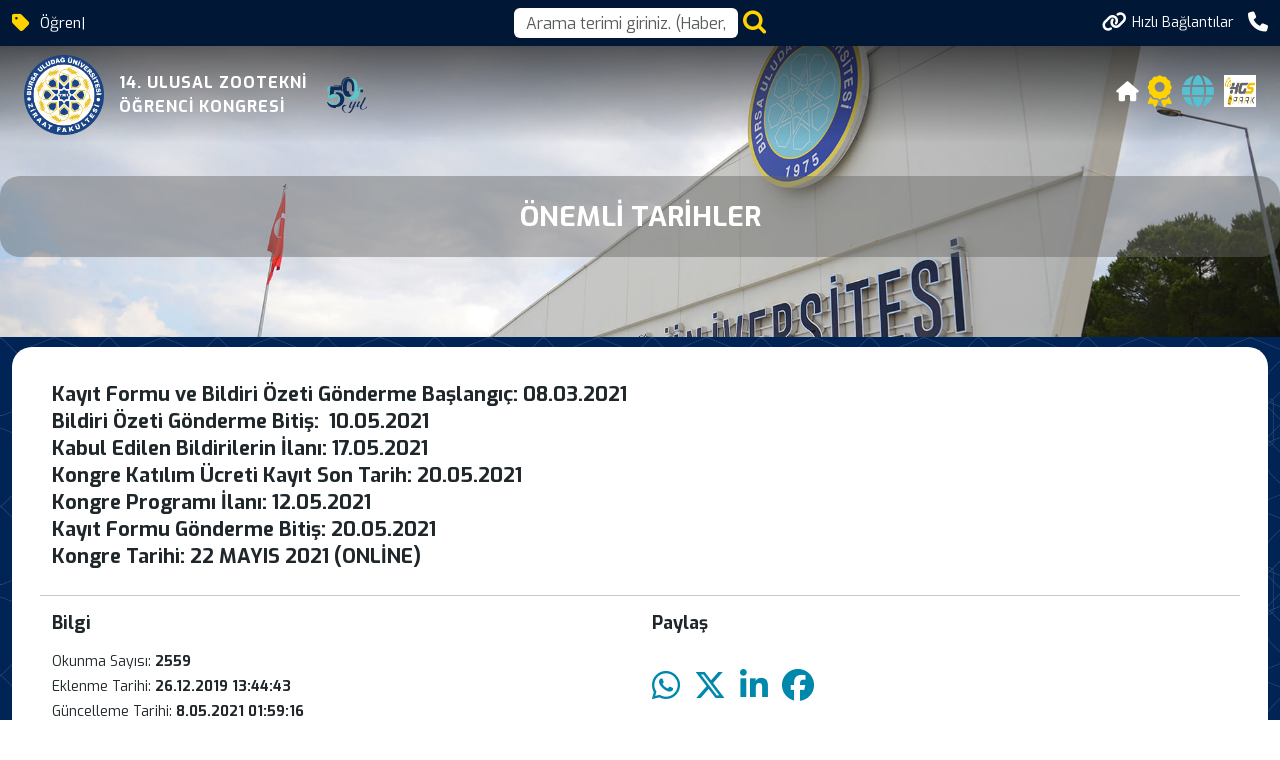

--- FILE ---
content_type: text/css
request_url: https://www.uludag.edu.tr/assets/css/templatemo-edu-meeting.css
body_size: 70100
content:
/*

TemplateMo 569 Edu Meeting

https://templatemo.com/tm-569-edu-meeting

*/

/* ---------------------------------------------
Table of contents
------------------------------------------------
01. font & reset css
02. reset
03. global styles
04. header
05. banner
06. features
07. testimonials
08. contact
09. footer
10. preloader
11. search
12. portfolio

--------------------------------------------- */
/* 
---------------------------------------------
font & reset css
--------------------------------------------- 
*/
@import url("https://fonts.googleapis.com/css?family=Exo:100,200,300,400,500,600,700,800,900");
/* 
---------------------------------------------
reset
--------------------------------------------- 
*/
html, body, div, span, applet, object, iframe, h1, h2, h3, h4, h5, h6, p, blockquote, div
pre, a, abbr, acronym, address, big, cite, code, del, dfn, em, font, img, ins, kbd, q,
s, samp, small, strike, strong, sub, sup, tt, var, b, u, i, center, dl, dt, dd, ol, ul, li,
figure, header, nav, section, article, aside, footer, figcaption {
    margin: 0;
    padding: 0;
    border: 0;
    outline: 0;
}

.clearfix:after {
    content: ".";
    display: block;
    clear: both;
    visibility: hidden;
    line-height: 0;
    height: 0;
}

.clearfix {
    display: inline-block;
}

html[xmlns] .clearfix {
    display: block;
}

* html .clearfix {
    height: 1%;
}

ul, li {
    padding: 0;
    margin: 0;
    list-style: none;
}

header, nav, section, article, aside, footer, hgroup {
    display: block;
}

* {
    box-sizing: border-box;
}

html, body {
    font-family: 'Exo', sans-serif;
    font-weight: 400;
    background-color: #fff;
    font-size: 16px;
    -ms-text-size-adjust: 100%;
    -webkit-font-smoothing: antialiased;
    -moz-osx-font-smoothing: grayscale;
}

a {
    text-decoration: none !important;
    color: var(--kurumsal-mavi-1);
}

    a:hover {
        color: #FC3;
    }

h1, h2, h3, h4, h5, h6 {
    margin-top: 0px;
    margin-bottom: 0px;
}

ul {
    margin-bottom: 0px;
}

p {
    font-size: 14px;
    line-height: 25px;
    color: #2a2a2a;
}

.our-team .pic img {
    width: 100%;
    overflow: hidden;
}

/* 
---------------------------------------------
global styles
--------------------------------------------- 
*/
html,
body {
    background: #fff;
    font-family: 'Exo', sans-serif;
}

::selection {
    background: var(--kurumsal-logo-sari);
    color: #fff;
}

::-moz-selection {
    background: var(--kurumsal-sari-2);
    color: #fff;
}

@media (max-width: 991px) {
    .container {
        max-width: 980px !important;
    }

    html, body {
        overflow-x: hidden;
    }

    .mobile-top-fix {
        margin-top: 30px;
        margin-bottom: 0px;
    }

    .mobile-bottom-fix {
        margin-bottom: 30px;
    }

    .mobile-bottom-fix-big {
        margin-bottom: 60px;
    }
}

.main-button-red a {
    font-size: 13px;
    color: #fff;
    background-color: var(--kurumsal-mavi-3);
    /* background-color: #a12c2f;*/
    padding: 12px 30px;
    display: inline-block;
    border-radius: 22px;
    font-weight: 500;
    text-transform: uppercase;
    transition: all .3s;
}

    .main-button-red a:hover {
        opacity: 0.9;
    }

.main-button-yellow a {
    font-size: 13px;
    color: #fff;
    background-color: var(--kurumsal-sari-2);
    padding: 12px 30px;
    display: inline-block;
    border-radius: 22px;
    font-weight: 500;
    text-transform: uppercase;
    transition: all .3s;
}

    .main-button-yellow a:hover {
        opacity: 0.9;
    }

.section-heading h2 {
    line-height: 40px;
    margin-top: 0px;
    margin-bottom: 10px;
    padding-bottom: 20px;
    font-size: 22px;
    font-weight: 700;
    text-transform: uppercase;
    color: #fff;
}

/* 
---------------------------------------------
header
--------------------------------------------- 
*/

.sub-header {
    background-color: var(--kurumsal-logo-mavi);
    position: relative;
    z-index: 500;
}

    .sub-header .left-content p {
        color: #fff;
        padding: 8px 0px;
        font-size: 15px;
    }

    .sub-header .right-icons {
        text-align: right;
        padding: 8px 0px;
    }

        .sub-header .right-icons ul li {
            display: inline-block;
            margin-left: 10px;
        }

            .sub-header .right-icons ul li a {
                color: #fff;
                font-size: 20px;
                transition: all .3s;
                gap:5px !important;
            }

                .sub-header .right-icons ul li a:hover {
                    color: var(--kurumsal-logo-sari);
                }

    .sub-header .left-content p em {
        color: var(--kurumsal-logo-sari)
    }

    .sub-header .mid-content {
        display: flex;
        align-items: center;
        justify-content: center;
        text-align: center;
    }

    .sub-header .left-content {
        display: flex;
        align-items: center;
        height: 100%;
    }

    .sub-header .right-icons {
        text-align: right;
        padding: 8px 0px;
    }

        .sub-header .right-icons ul {
            padding: 0;
            margin: 0;
            list-style: none;
        }

.background-header {
    background: none !important;
    background-color: #fff !important;
    height: 80px !important;
    position: fixed !important;
    top: 0 !important;
    left: 0;
    right: 0;
    box-shadow: 0px 0px 10px rgba(0,0,0,0.15) !important;
}

    .background-header .main-nav .nav li a {
        color: #1e1e1e !important;
    }

    .background-header .logo,
    .background-header .main-nav .nav li a {
        color: #1e1e1e !important;
    }

    .background-header .main-nav .nav li:hover a {
        color: #fb5849 !important;
    }

    .background-header .nav li a.active {
        color: var(--kurumsal-logo-sari) !important;
    }

.header-area {
    background: linear-gradient(to top, transparent 0%, black 150%);
    /*    background-color: rgba(250,250,250,0.15);*/
    position: absolute;
    top: 41px;
    left: 0;
    right: 0;
    z-index: 100;
    -webkit-transition: all .5s ease 0s;
    -moz-transition: all .5s ease 0s;
    -o-transition: all .5s ease 0s;
    transition: all .5s ease 0s;
    display: flex;
    align-items: center;
}


    .header-area .main-nav {
        min-height: 80px;
        background: transparent;
    }

        .header-area .main-nav .logo {
            line-height: 100px;
            color: #fff;
            font-size: 28px;
            font-weight: 700;
            text-transform: uppercase;
            letter-spacing: 2px;
            float: left;
            -webkit-transition: all 0.3s ease 0s;
            -moz-transition: all 0.3s ease 0s;
            -o-transition: all 0.3s ease 0s;
            transition: all 0.3s ease 0s;
        }

.logo-size {
    width: 320px;
    margin-left: -20px;
    margin-right: 5px;
}

.background-header .main-nav .logo {
    line-height: 75px;
}

    .background-header .main-nav .logo p {
        float: left;
    }

.background-header .nav {
    margin-top: 20px !important;
}

.header-area .main-nav .nav {
    float: right;
    margin-top: 30px;
    margin-right: 0px;
    background-color: transparent;
    -webkit-transition: all 0.3s ease 0s;
    -moz-transition: all 0.3s ease 0s;
    -o-transition: all 0.3s ease 0s;
    transition: all 0.3s ease 0s;
    position: relative;
    z-index: 999;
}

    .header-area .main-nav .nav li {
        padding-left: 15px;
        padding-right: 15px;
    }

        .header-area .main-nav .nav li:last-child {
            padding-right: 0px;
        }

        .header-area .main-nav .nav li a {
            display: block;
            font-weight: 700;
            font-size: 14px;
            text-transform: uppercase;
            color: #fff;
            -webkit-transition: all 0.3s ease 0s;
            -moz-transition: all 0.3s ease 0s;
            -o-transition: all 0.3s ease 0s;
            transition: all 0.3s ease 0s;
            height: 40px;
            line-height: 40px;
            border: transparent;
            letter-spacing: 1px;
        }

            .header-area .main-nav .nav li:hover a,
            .header-area .main-nav .nav li a.active {
                color: var(--kurumsal-logo-sari) !important;
            }

.background-header .main-nav .nav li:hover a,
.background-header .main-nav .nav li a.active {
    color: var(--kurumsal-logo-sari) !important;
    opacity: 1;
}

.header-area .main-nav .nav li.has-sub {
    position: relative;
    padding-right: 15px;
}

    .header-area .main-nav .nav li.has-sub:after {
        font-family: FontAwesome;
        content: "\f107";
        font-size: 12px;
        color: #fff;
        position: absolute;
        right: 5px;
        top: 12px;
    }

.background-header .main-nav .nav li.has-sub:after {
    color: #1e1e1e;
}

.header-area .main-nav .nav li.has-sub ul.sub-menu {
    position: absolute;
    min-width: 200px;
    box-shadow: 0 2px 28px 0 rgba(0, 0, 0, 0.06);
    overflow: hidden;
    top: 40px;
    opacity: 0;
    transition: all .3s;
    transform: translateY(+2em);
    visibility: hidden;
    z-index: -1;
}

    .header-area .main-nav .nav li.has-sub ul.sub-menu li {
        margin-left: 0px;
        padding-left: 0px;
        padding-right: 0px;
    }

        .header-area .main-nav .nav li.has-sub ul.sub-menu li a {
            opacity: 1;
            display: block;
            background: #f7f7f7;
            color: #2a2a2a !important;
            padding-left: 20px;
            padding-right: 20px;
            height: 40px;
            line-height: 40px;
            -webkit-transition: all 0.3s ease 0s;
            -moz-transition: all 0.3s ease 0s;
            -o-transition: all 0.3s ease 0s;
            transition: all 0.3s ease 0s;
            position: relative;
            font-size: 13px;
            font-weight: 400;
            border-bottom: 1px solid #eee;
            white-space: normal;
            width: auto;
        }


.sub-menu {
    width: max-content;
}

.header-area .main-nav .nav li.has-sub ul li a:hover {
    background: #fff;
    color: var(--kurumsal-sari-2) !important;
    padding-left: 25px;
}

    .header-area .main-nav .nav li.has-sub ul li a:hover:before {
        width: 3px;
    }

.header-area .main-nav .nav li.has-sub:hover ul.sub-menu {
    visibility: visible;
    opacity: 1;
    z-index: 1;
    transform: translateY(0%);
    transition-delay: 0s, 0s, 0.3s;
}

.header-area .main-nav .menu-trigger {
    cursor: pointer;
    display: block;
    position: absolute;
    top: 33px;
    width: 32px;
    height: 40px;
    text-indent: -9999em;
    z-index: 99;
    right: 40px;
    display: none;
}

.background-header .main-nav .menu-trigger {
    top: 23px;
}

.header-area .main-nav .menu-trigger span,
.header-area .main-nav .menu-trigger span:before,
.header-area .main-nav .menu-trigger span:after {
    -moz-transition: all 0.4s;
    -o-transition: all 0.4s;
    -webkit-transition: all 0.4s;
    transition: all 0.4s;
    background-color: #1e1e1e;
    display: block;
    position: absolute;
    width: 30px;
    height: 2px;
    left: 0;
}

.background-header .main-nav .menu-trigger span,
.background-header .main-nav .menu-trigger span:before,
.background-header .main-nav .menu-trigger span:after {
    background-color: #1e1e1e;
}

.header-area .main-nav .menu-trigger span:before,
.header-area .main-nav .menu-trigger span:after {
    -moz-transition: all 0.4s;
    -o-transition: all 0.4s;
    -webkit-transition: all 0.4s;
    transition: all 0.4s;
    background-color: #1e1e1e;
    display: block;
    position: absolute;
    width: 30px;
    height: 2px;
    left: 0;
    width: 75%;
}

.background-header .main-nav .menu-trigger span:before,
.background-header .main-nav .menu-trigger span:after {
    background-color: #1e1e1e;
}

.header-area .main-nav .menu-trigger span:before,
.header-area .main-nav .menu-trigger span:after {
    content: "";
}

.header-area .main-nav .menu-trigger span {
    top: 16px;
}

    .header-area .main-nav .menu-trigger span:before {
        -moz-transform-origin: 33% 100%;
        -ms-transform-origin: 33% 100%;
        -webkit-transform-origin: 33% 100%;
        transform-origin: 33% 100%;
        top: -10px;
        z-index: 10;
    }

    .header-area .main-nav .menu-trigger span:after {
        -moz-transform-origin: 33% 0;
        -ms-transform-origin: 33% 0;
        -webkit-transform-origin: 33% 0;
        transform-origin: 33% 0;
        top: 10px;
    }

.header-area .main-nav .menu-trigger.active span,
.header-area .main-nav .menu-trigger.active span:before,
.header-area .main-nav .menu-trigger.active span:after {
    background-color: transparent;
    width: 100%;
}

    .header-area .main-nav .menu-trigger.active span:before {
        -moz-transform: translateY(6px) translateX(1px) rotate(45deg);
        -ms-transform: translateY(6px) translateX(1px) rotate(45deg);
        -webkit-transform: translateY(6px) translateX(1px) rotate(45deg);
        transform: translateY(6px) translateX(1px) rotate(45deg);
        background-color: #1e1e1e;
    }

.background-header .main-nav .menu-trigger.active span:before {
    background-color: #1e1e1e;
}

.header-area .main-nav .menu-trigger.active span:after {
    -moz-transform: translateY(-6px) translateX(1px) rotate(-45deg);
    -ms-transform: translateY(-6px) translateX(1px) rotate(-45deg);
    -webkit-transform: translateY(-6px) translateX(1px) rotate(-45deg);
    transform: translateY(-6px) translateX(1px) rotate(-45deg);
    background-color: #1e1e1e;
}

.background-header .main-nav .menu-trigger.active span:after {
    background-color: #1e1e1e;
}

.header-area.header-sticky {
    min-height: 80px;
}

.header-area .nav {
    margin-top: 30px;
}

.header-area.header-sticky .nav li a.active {
    color: var(--kurumsal-logo-sari);
}

@media (max-width: 1200px) {
    .header-area .main-nav .nav li {
        padding-left: 7px;
        padding-right: 7px;
    }

    .header-area .main-nav:before {
        display: none;
    }

    .logo-size {
        width: 200px;
        margin-left: 0px;
    }
}

@media (max-width: 767px) {
    .logo-size {
        width: 150px;
        margin-left: 0px;
    }

    .header-area .main-nav .logo {
        color: #1e1e1e;
    }

    .header-area.header-sticky .nav li a:hover,
    .header-area.header-sticky .nav li a.active {
        color: var(--kurumsal-logo-sari) !important;
        opacity: 1;
    }

    .header-area.header-sticky .nav li.search-icon a {
        width: 100%;
    }

    .header-area {
        display: flex;
        align-items: center; /* Dikey hizalama */
        background: none;
        background-color: #f7f7f7;
        padding: 0px 15px;
        box-shadow: none;
        text-align: center;
        position: fixed !important;
    }

        .header-area .container {
            padding: 0px;
        }

        .header-area .logo {
            margin-left: 1px;
        }

        .header-area .menu-trigger {
            display: block !important;
        }

        .header-area .main-nav {
            overflow: hidden;
        }

            .header-area .main-nav .nav {
                float: none;
                width: 100%;
                display: none;
                -webkit-transition: all 0s ease 0s;
                -moz-transition: all 0s ease 0s;
                -o-transition: all 0s ease 0s;
                transition: all 0s ease 0s;
                margin-left: 0px;
            }

                .header-area .main-nav .nav li:first-child {
                    border-top: 1px solid #eee;
                }

        .header-area.header-sticky .nav {
            margin-top: 100px !important;
        }

        .header-area .main-nav .nav li {
            width: 100%;
            background: #fff;
            border-bottom: 1px solid #eee;
            padding-left: 0px !important;
            padding-right: 0px !important;
        }

            .header-area .main-nav .nav li a {
                height: 50px !important;
                line-height: 50px !important;
                padding: 0px !important;
                border: none !important;
                background: #f7f7f7 !important;
                color: #191a20 !important;
            }

                .header-area .main-nav .nav li a:hover {
                    background: #eee !important;
                    color: var(--kurumsal-sari-2) !important;
                }

            .header-area .main-nav .nav li.has-sub ul.sub-menu {
                position: relative;
                visibility: inherit;
                opacity: 1;
                z-index: 1;
                transform: translateY(0%);
                top: 0px;
                width: 100%;
                box-shadow: none;
                height: 0px;
                transition: all 0s;
            }

            .header-area .main-nav .nav li.submenu ul li a {
                font-size: 12px;
                font-weight: 400;
            }

                .header-area .main-nav .nav li.submenu ul li a:hover:before {
                    width: 0px;
                }

            .header-area .main-nav .nav li.has-sub ul.sub-menu {
                height: auto;
            }

            .header-area .main-nav .nav li.has-sub:after {
                color: #3B566E;
                right: 30px;
                font-size: 14px;
                top: 15px;
            }

            .header-area .main-nav .nav li.submenu:hover ul, .header-area .main-nav .nav li.submenu:focus ul {
                height: 0px;
            }
}

@media (min-width: 767px) {
    .header-area .main-nav .nav {
        display: flex !important;
    }
}


/* 
---------------------------------------------
banner
--------------------------------------------- 
*/

.main-banner {
    position: relative;
    max-height: 100%;
    overflow: hidden;
    margin-bottom: -7px;
}

#bg-video {
    min-width: 100%;
    min-height: 96vh;
    max-width: 100%;
    max-height: 96vh;
    object-fit: cover;
    z-index: -1;
}

img[src="/assets/images/ogrenci_dostu_universite.jpg"] {
    min-width: 100%;
    min-height: 96vh;
    max-width: 100%;
    max-height: 96vh;
    object-fit: cover;
    object-position: center;
    display: block;
}

#bg-video::-webkit-media-controls {
    display: none !important;
}

.video-overlay {
    position: absolute;
    /*    background-color: rgba(31,39,43,0.3);*/
    top: 0;
    left: 0;
    bottom: 0;
    right: 0;
    width: 100%;
}

.main-banner .caption {
    position: absolute;
    top: 20%;
    left: 40%;
}

    .main-banner .caption h6 {
        margin-top: 0px;
        font-size: 15px;
        text-transform: uppercase;
        font-weight: 600;
        color: #fff;
        letter-spacing: 1px;
    }

    .main-banner .caption h2 {
        margin-top: 20px;
        margin-bottom: 20px;
        font-size: 36px;
        text-transform: uppercase;
        font-weight: 800;
        color: #fff;
        letter-spacing: 1px;
    }

        .main-banner .caption h2 em {
            font-style: normal;
            color: var(--kurumsal-sari-2);
            font-weight: 900;
        }

    .main-banner .caption p {
        color: #fff;
        font-size: 14px;
        max-width: 400px;
    }

    .main-banner .caption .main-button-red {
        margin-top: 30px;
    }
/* Ba�lang�� konumu */
#animated-element {
    transition: all 1s ease-in-out;
}

    /* Son konum (logonun yan�) */
    #animated-element.shrink {
        z-index: 1000;
        transform: scale(0);
        transform-origin: center;
    }

#animated-50-yil {
    width: 0;
    opacity: 0;
    transition: all 1s ease-in-out;
}

    #animated-50-yil.grow {
        width: 40px !important;
        opacity: 1;
        transform: scale(1);
        transform-origin: center;
        min-width: 40px !important;
    }

@media screen and (max-width: 767px) {
    .main-banner .caption h6 {
        font-weight: 500;
    }

    .main-banner .caption h2 {
        font-size: 36px;
    }

    .main-banner .caption p {
        color: #fff;
        font-size: 14px;
        max-width: 200px;
    }
}



/*
---------------------------------------------
services
---------------------------------------------
*/

.services {
    margin-top: -170px;
    position: absolute;
    width: 100%;
}

    .services .item {
        background-repeat: no-repeat;
        background-size: cover;
        background-position: center center;
        background-color: rgb(0, 47, 92,0.50);
        border-radius: 20px;
        text-align: center;
        color: #fff;
        padding: 30px 5px 25px 5px;
        height: 160px;
    }

        .services .item .icon {
            max-width: 60px;
            margin: 0 auto;
        }

        .services .item h4 {
            margin-top: 25px;
            font-size: 16px;
            font-weight: 500;
        }

        .services .item p {
            color: #fff;
            font-size: 13px;
            font-weight: 500;
        }

    .services .owl-nav {
        display: inline-block !important;
        text-align: center;
        position: absolute;
        width: 100%;
        top: 50%;
        transform: translateY(-25px);
    }

        .services .owl-nav .owl-prev {
            margin-right: 10px;
            outline: none;
            position: absolute;
            left: -80px;
        }

            .services .owl-nav .owl-prev span,
            .services .owl-nav .owl-next span {
                opacity: 0;
            }

            .services .owl-nav .owl-prev:before {
                display: inline-block;
                font-family: 'FontAwesome';
                color: #1e1e1e;
                font-size: 25px;
                font-weight: 700;
                content: '\f104';
                background-color: #fff;
                width: 50px;
                height: 50px;
                border-radius: 50%;
                line-height: 50px;
            }

        .services .owl-nav .owl-prev {
            opacity: 1;
            transition: all .5s;
        }

            .services .owl-nav .owl-prev:hover {
                opacity: 0.9;
            }

        .services .owl-nav .owl-next {
            opacity: 1;
            transition: all .5s;
        }

            .services .owl-nav .owl-next:hover {
                opacity: 0.9;
            }

        .services .owl-nav .owl-next {
            margin-left: 10px;
            outline: none;
            position: absolute;
            right: -85px;
        }

            .services .owl-nav .owl-next:before {
                display: inline-block;
                font-family: 'FontAwesome';
                color: #1e1e1e;
                font-size: 25px;
                font-weight: 700;
                content: '\f105';
                content: '\f105';
                background-color: #fff;
                width: 50px;
                height: 50px;
                border-radius: 50%;
                line-height: 50px;
            }

    .services .item .icon i {
        color: var(--kurumsal-logo-sari);
    }


/*
---------------------------------------------
upcoming meetings
---------------------------------------------
*/

section.upcoming-meetings {
    /*background-image: url(../images/doku-bg-dikey.png);
    background-position: center center;*/
    /*background-attachment: fixed;*/
    /*background-repeat: no-repeat;
    background-size: cover;*/
    padding-top: 50px;
    padding-bottom: 3px;
    background-color: rgb(0, 36, 85);
    background-size: var(--pattern-width) var(--pattern-height);
    background-image: url(../images/doku_pattern.png);
}

    section.upcoming-meetings .section-heading {
        text-align: center;
        margin-top: 15px;
    }

    section.upcoming-meetings .categories {
        background-color: #fff;
        border-radius: 20px;
        padding: 40px;
        margin-right: 45px;
    }

        section.upcoming-meetings .categories h4 {
            font-size: 18px;
            font-weight: 600;
            color: #1f272b;
            margin-bottom: 30px;
            padding-bottom: 20px;
            border-bottom: 1px solid #eee;
        }

        section.upcoming-meetings .categories ul li {
            display: inline-block;
            margin-bottom: 15px;
        }

            section.upcoming-meetings .categories ul li a {
                font-size: 15px;
                color: #1f272b;
                font-weight: 500;
                transition: all .3s;
            }

                section.upcoming-meetings .categories ul li a:hover {
                    color: #a12c2f;
                }

        section.upcoming-meetings .categories .main-button-red {
            border-top: 1px solid #eee;
            padding-top: 30px;
            margin-top: 15px;
        }

            section.upcoming-meetings .categories .main-button-red a {
                width: 100%;
                text-align: center;
            }

.meeting-item {
    margin-bottom: 30px;
}

    .meeting-item .thumb {
        position: relative;
        border-top-left-radius: 20px;
        border-top-right-radius: 20px;
    }

        .meeting-item .thumb video {
            height: 170px;
            object-fit: cover;
            transition: all 0.3s ease;
            width: 100%;
            display: block;
        }

        .meeting-item .thumb img {
            height: 170px;
            transition: all 0.3s ease;
            width: 100%;
            display: block;
        }

.flip-container .meeting-item .thumb img {
    height: 170px;
    transition: all 0.3s ease;
    width: 100%;
    display: block;
    object-fit: cover;
    object-position: center;
}

.meeting-item .thumb .announcement,
.meeting-item .thumb .news,
.meeting-item .thumb .price {
    position: absolute;
    right: 20px;
    top: 20px;
}

    .meeting-item .thumb .price span {
        font-size: 16px;
        color: #fff;
        font-weight: 600;
        background-color: var(--kurumsal-sari-2);
        padding: 7px 12px;
        border-radius: 10px;
    }

        .meeting-item .thumb .price span.old-event {
            background-color: var(--kurumsal-bej);
            color: rgba(36,36,39,0.6);
        }

    .meeting-item .thumb .announcement span {
        font-size: 16px;
        color: #fff;
        font-weight: 600;
        background-color: var(--kurumsal-mavi-1);
        padding: 7px 12px;
        border-radius: 10px;
    }

    .meeting-item .thumb .news span {
        font-size: 16px;
        color: #fff;
        font-weight: 600;
        background-color: var(--kurumsal-kirmizi-1);
        padding: 7px 12px;
        border-radius: 10px;
    }

.meeting-item .down-content {
    background-color: #fff;
    padding: 30px;
    border-bottom-right-radius: 20px;
    border-bottom-left-radius: 20px;
    height: 246px;
}

    .meeting-item .down-content .date {
        float: left;
        text-align: center;
        display: inline-block;
        margin-right: 20px;
    }

        .meeting-item .down-content .date h6 {
            font-size: 13px;
            text-transform: uppercase;
            font-weight: 600;
            color: var(--kurumsal-kirmizi-2);
        }

        .meeting-item .down-content .date span {
            display: block;
            color: #1f272b;
            font-size: 22px;
            /*                margin-top: 7px;*/
        }

    .meeting-item .down-content h4 {
        font-size: 16px;
        color: #1f272b;
        font-weight: 600;
        display: inline-block;
        margin-bottom: 15px;
    }

    .meeting-item .down-content p {
        margin-left: 50px;
        color: #1f272b;
        font-size: 14px;
    }
/* Style for the thumb container */
.meeting-item .thumb {
    position: relative;
    overflow: hidden;
}

    /* Style for the image */
    .meeting-item .thumb img {
        transition: all 0.3s ease;
        width: 100%;
        display: block;
    }

    /* Darken the image on hover */
    .meeting-item .thumb:hover img {
        filter: brightness(50%);
    }

    /* Position the overlay button in the center of the image */
    .meeting-item .thumb .overlay-info {
        position: absolute;
        top: 50%;
        left: 50%;
        transform: translate(-50%, -50%);
        opacity: 0;
        transition: opacity 0.3s ease;
        color: #fff;
        text-align: center;
    }

    /* Show the button when hovering over the image */
    .meeting-item .thumb:hover .overlay-info {
        opacity: 1;
    }

.fs-14 {
    font-size: 14px;
}
/* Style for the button */
.overlay-info a {
    background-color: rgb(0, 47, 92, 0.85);
    border: 1px solid var(--kurumsal-logo-turkuaz);
    padding: 10px 20px;
    border-radius: 5px;
    color: white;
    text-decoration: none;
    transition: transform 0.3s ease, box-shadow 0.3s ease;
    box-shadow: 0 10px 20px rgba(0, 0, 0, 0.65);
    border: 1px solid var(--kurumsal-logo-turkuaz);
}

    .overlay-info a:hover {
        transform: scale(1.07);
        color: var(--kurumsal-logo-sari);
        border: 1px solid var(--kurumsal-logo-sari);
    }



/*
---------------------------------------------
apply now
---------------------------------------------
*/

section.apply-now {
    /*background-image: url(../images/doku-bg-dikey.png);
    background-position: center center;*/
    /*background-attachment: fixed;*/
    /*background-repeat: no-repeat;
    background-size: cover;*/
    padding: 70px 0px 0px 0px;
    background-color: rgb(0, 36, 85);
    background-size: var(--pattern-width) var(--pattern-height);
    background-image: url(../images/doku_pattern.png);
}

    section.apply-now .item {
        background-color: rgba(250,250,250,0.15);
        padding: 40px;
        margin-bottom: 30px;
        border-top-left-radius: 20px;
        border-bottom-left-radius: 20px;
        border-top-right-radius: 0;
        border-bottom-right-radius: 0;
        display: block;
        width: 100%;
        height: auto;
    }

        section.apply-now .item h3 {
            color: #fff;
            text-transform: uppercase;
            font-size: 24px;
            font-weight: 700;
            margin-bottom: 20px;
        }

        section.apply-now .item img {
            border-radius: 20px;
        }

        section.apply-now .item p {
            color: #fff;
            margin-bottom: 20px;
        }

.accordions {
    border-radius: 20px;
    padding: 40px;
    background-color: #fff;
}

    .accordions .accordion {
        border-bottom: 1px solid #eee;
    }

    .accordions .last-accordion {
        border-bottom: none;
    }

.accordion-head {
    padding: 20px;
    font-size: 18px;
    font-weight: 700;
    color: #1f272b;
    cursor: pointer;
    transition: color 200ms ease-in-out;
    border-bottom: 1px solid #fff;
}

@media screen and (min-width: 768px) {
    .accordion-head {
        padding: 1rem;
        font-size: 1.2rem;
    }
}

@media (max-width: 768px) {
    section.apply-now .item {
        padding: 40px;
        margin-bottom: 0px;
        border-radius: 20px;
    }

        section.apply-now .item img {
            border-radius: 20px;
        }
}


.accordion-head .icon {
    float: right;
    transition: transform 200ms ease-in-out;
}

.accordion-head.is-open {
    color: var(--kurumsal-sari-2);
    border-bottom: none;
}

    .accordion-head.is-open .icon {
        transform: rotate(45deg);
    }

.accordion-body {
    overflow: hidden;
    height: 0;
    transition: height 300ms ease-in-out;
    border-bottom: 1px solid #fff;
}

    .accordion-body > .content {
        padding: 20px;
        padding-top: 0;
    }


/* 
---------------------------------------------
buu-events
--------------------------------------------- 
*/

section.events {
    /*background-position: center center;*/
    /*background-attachment: fixed;*/
    /*background-repeat: no-repeat;*/
    /*background-size: cover;*/
    padding-top: 50px;
    padding-bottom: 130px;
    border-bottom: 5px solid var(--kurumsal-logo-turkuaz);
    background-color: rgb(0, 36, 85);
    background-size: var(--pattern-width) var(--pattern-height);
    background-image: url(../images/doku_pattern.png);
}

.events .item .down-content {
    background-color: #fff;
    background-image: url(../../dosyalar/uys/bgpattern.jpg);
}

    .events .item .down-content h4 {
        padding: 25px;
        font-size: 18px;
        color: #1f272b;
        text-align: center;
        border-bottom: 1px solid #eee;
    }

    .events .item .down-content .info {
        padding: 25px;
    }

        .events .item .down-content .info ul li {
            display: inline-block;
            margin-right: 1px;
        }

            .events .item .down-content .info ul li i {
                color: var(--kurumsal-sari-2);
                font-size: 14px;
            }

        .events .item .down-content .info span {
            color: #a12c2f;
            font-size: 15px;
            font-weight: 600;
            text-align: right;
            display: inline-block;
            width: 100%;
        }

.events .owl-nav {
    text-align: center;
    position: absolute;
    width: 100%;
    top: 50%;
    transform: translateY(-45px);
}

.events .owl-dots {
    display: inline-block;
    text-align: center;
    width: 100%;
    margin-top: 40px;
}

    .events .owl-dots .owl-dot {
        transition: all .5s;
        width: 7px;
        height: 7px;
        background-color: #fff;
        margin: 0px 5px;
        border-radius: 50%;
        outline: none;
    }

    .events .owl-dots .active {
        width: 24px;
        height: 8px;
        border-radius: 4px;
    }

.events .owl-nav .owl-prev {
    margin-right: 10px;
    outline: none;
    position: absolute;
    left: -80px;
}

    .events .owl-nav .owl-prev span,
    .events .owl-nav .owl-next span {
        opacity: 0;
    }

    .events .owl-nav .owl-prev:before {
        display: inline-block;
        font-family: 'FontAwesome';
        color: #1e1e1e;
        font-size: 25px;
        font-weight: 700;
        content: '\f104';
        background-color: #fff;
        width: 50px;
        height: 50px;
        border-radius: 50%;
        line-height: 50px;
    }

.events .owl-nav .owl-prev {
    opacity: 1;
    transition: all .5s;
}

    .events .owl-nav .owl-prev:hover {
        opacity: 0.9;
    }

.events .owl-nav .owl-next {
    opacity: 1;
    transition: all .5s;
}

    .events .owl-nav .owl-next:hover {
        opacity: 0.9;
    }

.events .owl-nav .owl-next {
    margin-left: 10px;
    outline: none;
    position: absolute;
    right: -85px;
}

    .events .owl-nav .owl-next:before {
        display: inline-block;
        font-family: 'FontAwesome';
        color: #1e1e1e;
        font-size: 25px;
        font-weight: 700;
        content: '\f105';
        background-color: #fff;
        width: 50px;
        height: 50px;
        border-radius: 50%;
        line-height: 50px;
    }

section.events .section-heading {
    text-align: center;
}
/*
---------------------------------------------
our facts
---------------------------------------------
*/
section.our-facts {
    background: linear-gradient(rgba(0, 0, 0, 0.8), rgba(0, 0, 0, 0.8)), url(../images/buu_giris.jpg);
    background-position: center center;
    /*background-attachment: fixed;*/
    background-repeat: no-repeat;
    background-size: cover;
    padding: 140px 0px 125px 0px;
}

    section.our-facts h2 {
        font-size: 20px;
        color: #fff;
        line-height: 50px;
        letter-spacing: 0.1px;
        margin-bottom: 5px;
        text-align: center;
    }

.count-area-content {
    text-align: center;
    background-color: rgba(250,250,250,0.15);
    rgb(36, 36, 39, 0.9);
    border-radius: 8px;
    padding: 15px 30px 35px 30px;
    margin: 5px 0px;
}

.percentage .count-digit:after {
    content: '%';
    margin-left: 3px;
}

.count-digit {
    margin: 5px 0px;
    color: var(--kurumsal-logo-sari);
    font-size: 32px;
}

.count-title {
    font-size: 16px;
    color: #fff;
    letter-spacing: 0.1px;
}

.new-students {
    /*margin-top: 45px;*/
}

section.our-facts .video {
    text-align: center;
    margin-left: 70px;
    background-image: url(../images/video-item-bg.jpg);
    background-repeat: no-repeat;
    background-position: center center;
    background-size: cover;
    border-radius: 20px;
}

    section.our-facts .video img {
        padding: 170px 0px;
        max-width: 56px;
    }


/* 
---------------------------------------------
contact us
--------------------------------------------- 
*/

section.contact-us {
    /*background-image: url(../images/doku-bg-dikey.png);
    background-position: center center;*/
    /*background-attachment: fixed;*/
    /*background-repeat: no-repeat;
    background-size: cover;*/
    padding: 25px 0px 0px 0px;
    border-bottom: 5px solid var(--kurumsal-logo-turkuaz);
    border-top: 5px solid var(--kurumsal-logo-turkuaz);
    min-height: 730px;
    background-color: rgb(0, 36, 85);
    background-size: var(--pattern-width) var(--pattern-height);
    background-image: url(../images/doku_pattern.png);
}

    section.contact-us #contact {
        background-color: #fff;
        border-radius: 20px;
        padding: 40px;
    }

        section.contact-us #contact h2 {
            text-transform: uppercase;
            color: #1f272b;
            border-bottom: 1px solid #eee;
            margin-bottom: 40px;
            padding-bottom: 20px;
            font-size: 22px;
            font-weight: 700;
        }

        section.contact-us #contact input {
            width: 100%;
            height: 40px;
            border-radius: 20px;
            background-color: #fff;
            outline: none;
            border: none;
            box-shadow: none;
            font-size: 13px;
            font-weight: 500;
            color: #fff;
            padding: 0px 15px;
            margin-bottom: 30px;
        }

        section.contact-us #contact textarea {
            width: 100%;
            min-height: 140px;
            max-height: 180px;
            border-radius: 20px;
            background-color: #f7f7f7;
            outline: none;
            border: none;
            box-shadow: none;
            font-size: 13px;
            font-weight: 500;
            color: #7a7a7a;
            padding: 15px;
            margin-bottom: 30px;
        }

        section.contact-us #contact button {
            font-size: 13px;
            color: #fff;
            background-color: #a12c2f;
            padding: 12px 30px;
            display: inline-block;
            border-radius: 22px;
            font-weight: 500;
            text-transform: uppercase;
            transition: all .3s;
            border: none;
            outline: none;
        }

            section.contact-us #contact button:hover {
                opacity: 0.9;
            }

    section.contact-us .right-info {
        background-color: #a12c2f;
        border-radius: 20px;
        padding: 40px;
    }

        section.contact-us .right-info ul li {
            display: inline-block;
            border-bottom: 1px solid rgba(250,250,250,0.15);
            margin-bottom: 30px;
            padding-bottom: 30px;
        }

            section.contact-us .right-info ul li a span {
                color: #fff;
            }

            section.contact-us .right-info ul li:last-child {
                margin-bottom: 0;
                padding-bottom: 0;
                border-bottom: none;
            }

            section.contact-us .right-info ul li h6 {
                color: #fff;
                font-size: 15px;
                font-weight: 600;
                margin-bottom: 10px;
            }

            section.contact-us .right-info ul li span {
                display: block;
                font-size: 18px;
                color: #fff;
                font-weight: 700;
            }

.footer {
    text-align: center;
    padding: 150px 0px;
    background: linear-gradient(rgba(0, 0, 0, 0.8), rgba(0, 0, 0, 0.8)), url(../images/footer.jpg);
    background-position: center 423px;
}

    .footer p {
        text-transform: uppercase;
        font-size: 12px;
        color: #fff;
    }

        .footer p a {
            color: var(--kurumsal-sari-2);
        }


/*
---------------------------------------------
heading page
---------------------------------------------
*/

section.heading-page {
    background-image: url(../images/defaults/haber-arkaplan.jpg);
    background-position: center center;
    background-repeat: no-repeat;
    background-size: cover;
    padding-top: 130px;
    padding-bottom: 80px;
    text-align: center;
    opacity: 0.95;
}

    section.heading-page h6 {
        margin-top: 0px;
        font-size: 15px;
        text-transform: uppercase;
        font-weight: 600;
        color: #fff;
        letter-spacing: 1px;
    }

    section.heading-page h2 {
        margin-top: 20px;
        margin-bottom: 20px;
        font-size: 36px;
        text-transform: uppercase;
        font-weight: 800;
        color: #fff;
        letter-spacing: 1px;
    }


/*
---------------------------------------------
upcoming meetings page
---------------------------------------------
*/

section.meetings-page {
    /*background-image: url(../images/doku-bg-dikey.png);
    background-color: var(--kurumsal-gri);
    background-position: center center;*/
    background-attachment: fixed;
    /*background-repeat: no-repeat;
    background-size: cover;*/
    padding-top: 10px;
    padding-bottom: 0px;
    background-color: rgb(0, 36, 85);
    background-size: var(--pattern-width) var(--pattern-height);
    background-image: url(../images/doku_pattern.png);
}

    section.meetings-page .filters {
        text-align: center;
        margin-bottom: 60px;
    }

        section.meetings-page .filters li {
            font-size: 13px;
            color: var(--kurumsal-mavi-1);
            background-color: #fff;
            padding: 11px 30px;
            display: inline-block;
            border-radius: 22px;
            font-weight: 600;
            text-transform: uppercase;
            transition: all .3s;
            cursor: pointer;
            margin: 2px 3px;
        }

        section.meetings-page .filters ul li.active,
        section.meetings-page .filters ul li:hover {
            background-color: var(--kurumsal-mavi-1);
            color: #fff;
        }

    section.meetings-page .pagination {
        text-align: center;
        width: 100%;
        margin-top: 30px;
        display: inline-block;
    }

        section.meetings-page .pagination ul li {
            display: inline-block;
        }

            section.meetings-page .pagination ul li a {
                width: 40px;
                height: 40px;
                background-color: #fff;
                border-radius: 10px;
                color: var(--kurumsal-kirmizi-2);
                display: inline-block;
                text-align: center;
                line-height: 40px;
                font-weight: 600;
                font-size: 15px;
                transition: all .3s;
            }

    section.meetings-page .main-button-red {
        text-align: center;
        margin-bottom: 25px;
    }

        section.meetings-page .main-button-red a {
            padding: 12px 60px;
            text-align: center;
            margin-top: 30px;
        }

    section.meetings-page .pagination ul li.active a,
    section.meetings-page .pagination ul li a:hover {
        background-color: var(--kurumsal-kirmizi-2);
        color: #fff;
    }

.meeting-single-item .thumb {
    position: relative;
}

    .meeting-single-item .thumb img {
        border-top-right-radius: 20px;
        border-top-left-radius: 20px;
    }

    .meeting-single-item .thumb .price {
        position: absolute;
        right: 20px;
        top: 20px;
    }

        .meeting-single-item .thumb .price span {
            font-size: 16px;
            color: #fff;
            font-weight: 600;
            background-color: rgb(220, 72, 38);
            padding: 7px 12px;
            border-radius: 10px;
        }

            .meeting-single-item .thumb .price span.old-event {
                background-color: var(--kurumsal-bej);
                color: rgba(36,36,39,0.6);
            }

.meeting-single-item .down-content {
    background-color: #fff;
    padding: 40px;
    border-bottom-right-radius: 20px;
    border-bottom-left-radius: 20px;
}

.meeting-single-item .thumb .date {
    position: absolute;
    background-color: rgba(250,250,250,0.9);
    width: 80px;
    height: 80px;
    text-align: center;
    padding: 15px 0px;
    border-radius: 10px;
    right: 20px;
    top: 20px;
}

    .meeting-single-item .thumb .date h6 {
        font-size: 13px;
        text-transform: uppercase;
        font-weight: 600;
        color: #a12c2f;
    }

    .meeting-single-item .thumb .date span {
        display: block;
        color: #1f272b;
        font-size: 22px;
        /*
        margin-top: 7px;*/
    }

.meeting-single-item .down-content h4 {
    font-size: 22px;
    color: #1f272b;
    font-weight: 600;
    display: inline-block;
    margin-bottom: 15px;
}

.meeting-single-item .down-content h5 {
    font-size: 18px;
    color: #1f272b;
    font-weight: 700;
    display: inline-block;
    margin-bottom: 15px;
}

.meeting-single-item .down-content p {
    color: #1f272b;
    font-size: 14px;
}

    .meeting-single-item .down-content p.description {
        margin-top: 40px;
        padding-top: 40px;
        border-top: 1px solid #eee;
        margin-bottom: 40px;
        padding-bottom: 40px;
        border-bottom: 1px solid #eee;
    }

.meeting-single-item .down-content .share {
    margin-top: 40px;
    padding-top: 40px;
    border-top: 1px solid #eee;
}

    .meeting-single-item .down-content .share h5 {
        float: left;
        margin-right: 10px;
        margin-bottom: 0px;
    }

    .meeting-single-item .down-content .share ul li {
        display: inline;
    }

        .meeting-single-item .down-content .share ul li a {
            font-size: 14px;
            color: #1f272b;
            transition: all .3s;
        }

            .meeting-single-item .down-content .share ul li a:hover {
                color: var(--kurumsal-sari-2);
            }

/* Meeting item column */
.templatemo-item-col {
    width: 31%;
}

@media (max-width: 992px) {
    .templatemo-item-col {
        width: 45%;
    }

    .logo-size {
        width: 150px;
        margin-left: 0px;
    }

    #animated-50-yil.grow {
        width: 25px !important;
        opacity: 1;
        transform: scale(1);
        transform-origin: center;
        min-width: 25px !important;
    }

    .header-area {
        display: flex;
        align-items: center;
        background: none;
        background-color: #f7f7f7;
        padding: 0px 15px;
        box-shadow: none;
        text-align: center;
    }
}

@media (max-width: 767px) {
    .templatemo-item-col {
        width: 100%;
    }
}

/* 
---------------------------------------------
responsive
--------------------------------------------- 
*/

@media (max-width: 1300px) {
    .services .owl-nav .owl-next {
        right: -30px;
    }

    .services .owl-nav .owl-prev {
        left: -25px;
    }

    .events .owl-nav .owl-next {
        right: -30px;
    }

    .events .owl-nav .owl-prev {
        left: -25px;
    }
}

@media (max-width: 1200px) {
    .services .owl-nav .owl-next {
        right: -70px;
    }

    .services .owl-nav .owl-prev {
        left: -65px;
    }

    .events .owl-nav .owl-next {
        right: -70px;
    }

    .events .owl-nav .owl-prev {
        left: -65px;
    }
}

@media (max-width: 1085px) {
    .services .owl-nav .owl-next {
        right: -30px;
    }

    .services .owl-nav .owl-prev {
        left: -25px;
    }

    .events .owl-nav .owl-next {
        right: -30px;
    }

    .events .owl-nav .owl-prev {
        left: -25px;
    }
}

@media (max-width: 1005px) {
    .services .owl-nav .owl-next {
        display: none;
    }

    .services .owl-nav .owl-prev {
        display: none;
    }

    .events .owl-nav .owl-next {
        display: none;
    }

    .events .owl-nav .owl-prev {
        display: none;
    }
}
@media(max-width:1115px){
    .quick-links-text {
        display: none !important;
    }
}
@media (max-width: 992px) {

    .main-banner .caption {
        top: 30%;
        left: 39%;
    }

        .main-banner .caption h2 {
            margin-top: 10px;
            margin-bottom: 10px;
            font-size: 22px;
        }

        .main-banner .caption .main-button-red {
            margin-top: 15px;
        }


    section.upcoming-meetings .categories {
        margin-right: 0px;
        margin-bottom: 30px;
    }

    .accordions {
        margin-left: 0px;
    }

    .new-students {
        margin-top: 15px;
    }

    section.our-facts .video {
        margin-left: 0px;
        margin-top: 15px;
    }

    section.contact-us #contact {
        margin-bottom: 30px;
    }

    .sub-header .left-content p {
        display: none;
    }

    .sub-header .left-content i {
        display: none;
    }

    .sub-header .left-content {
        display: none;
    }

    .sub-header .mid-content {
        display: none;
    }
    .sub-header .lc{
        display:none;
    }
    .img-responsive {
        width: 35% !important;
    }
    .sub-header .right-icons {
        text-align: center;
    }
}

@media (max-width: 767px) {

    .sub-header .left-content p {
        display: none;
    }

    .sub-header .left-content i {
        display: none;
    }

    .sub-header .mid-content {
        display: none;
    }

    .sub-header .right-icons {
        text-align: center;
    }

    .main-nav .nav .sub-menu {
        display: none;
    }

    .header-area .main-nav .nav li ul.sub-menu li a {
        color: #1f272b;
    }

    .news {
        background-color: var(--kurumsal-sari-2);
    }

    .sub-header .right-icons ul li.youtube, .sub-header .right-icons ul li.linkedin {
        display: none;
    }
}


.top-banner-row {
    color: #fff;
    padding: 10px 0px;
    font-size: 13px;
    margin-left: 10px;
}

.left-content {
    display: flex;
    align-items: center;
}

    .left-content i {
        font-size: 24px;
        color: var(--kurumsal-logo-sari);
    }




kurumsal-logo-mavi {
    color: var(--kurumsal-logo-mavi)
}

kurumsal-logo-turkuaz {
    color: var(--kurumsal-logo-turkuaz)
}

kurumsal-logo-sari {
    color: var(--kurumsal-logo-sari)
}

kurumsal-bej {
    color: var(--kurumsal-bej)
}

kurumsal-mavi-1 {
    color: var(--kurumsal-mavi-1)
}

kurumsal-mavi-2 {
    color: var(--kurumsal-mavi-2)
}

kurumsal-mavi-3 {
    color: var(--kurumsal-mavi-3)
}

kurumsal-gri {
    color: var(--kurumsal-gri)
}

kurumsal-sari-1 {
    color: var(--kurumsal-sari-1)
}

kurumsal-sari-2 {
    color: var(--kurumsal-sari-2)
}

kurumsal-kirmizi-1 {
    color: var(--kurumsal-kirmizi-1)
}

kurumsal-kirmizi-2 {
    color: var(--kurumsal-kirmizi-2)
}

kurumsal-turkuaz {
    color: var(--kurumsal-turkuaz)
}

kurumsal-lacivert {
    color: var(--kurumsal-lacivert)
}

.box {
    background-color: rgb(0,47,92,0.99);
    border-radius: 8px;
    padding: 20px;
    text-align: center;
    text-decoration: none;
    transition: transform 0.3s ease, box-shadow 0.3s ease;
    box-shadow: 0 10px 20px rgba(0, 0, 0, 0.65);
    color: #fff;
    min-height: 130px;
}

    .box:hover {
        transform: scale(1.20);
    }

.student .box {
    background-color: var(--kurumsal-sari-2);
    color: var(--kurumsal-logo-mavi);
}

    .student .box:hover {
        background-color: var(--kurumsal-sari-2);
        color: #fff;
    }

.staff .box {
    background-color: var(--kurumsal-logo-turkuaz);
    color: var(--kurumsal-mavi-3);
}

    .staff .box:hover {
        color: #fff;
        background-color: var(--kurumsal-logo-turkuaz);
    }



.icon {
    margin-bottom: 10px;
}

.right-border {
    border-right: 1px solid #fff;
}

.flip-container {
    perspective: 1000px;
}

    .flip-container:hover .flipper, .flip-container.hover .flipper {
        transform: rotateY(180deg);
    }

.flip-container, .front, .back {
    width: 300px;
    height: 416px;
}

.flipper {
    transition: 1s;
    transform-style: preserve-3d;
    position: relative;
    transform-origin: center !important; /* D�nd�rme merkezini tam ortaya al */
}

.front, .back {
    backface-visibility: hidden;
    position: absolute;
    top: 0;
    left: 0;
    box-shadow: 0px 10px 20px rgba(0, 0, 0, 0.65);
}

.front {
    z-index: 2;
    transform: rotateY(0deg);
}

.back {
    transform: rotateY(180deg);
    background: var(--kurumsal-lacivert);
    display: flex;
    align-items: center;
    justify-content: center;
    border-radius: 20px;
    text-align: justify;
    padding-left: 10px;
    padding-right: 10px;
    padding-top: 5px;
    padding-bottom: 5px;
    box-shadow: 0px 10px 20px rgba(0, 0, 0, 0.65);
}

    .back a {
        display: inline-block;
        background-color: rgb(0, 47, 92, 0.85);
        border-radius: 8px;
        padding: 10px;
        text-align: center;
        text-decoration: none;
        transition: transform 0.3s ease, box-shadow 0.3s ease;
        color: #fff;
        border: 1px solid var(--kurumsal-logo-turkuaz);
    }

        .back a:hover {
            transform: scale(1.07);
            color: var(--kurumsal-logo-sari);
            border: 1px solid var(--kurumsal-logo-sari);
            transition: transform 0.3s ease, box-shadow 0.3s ease;
            box-shadow: 0px 10px 20px rgba(0, 0, 0, 0.65);
        }

.breaking-new-bg {
    background-color: rgba(250, 250, 250, 0.15);
}

:root {
    --kurumsal-logo-mavi: rgb(00,23,54);
    --kurumsal-logo-turkuaz: rgb(85,192,208);
    --kurumsal-logo-sari: rgb(255,211,0);
    --kurumsal-bej: rgb(188,190,192);
    --kurumsal-mavi-1: rgb(0,136,172);
    --kurumsal-mavi-2: rgb(1,87,136);
    --kurumsal-mavi-3: rgb(00,25,55);
    --kurumsal-gri: rgb(36,36,39);
    --kurumsal-sari-1: rgb(239,209,36);
    --kurumsal-sari-2: rgb(251,172,71);
    --kurumsal-kirmizi-1: rgb(220,72,38);
    --kurumsal-kirmizi-2: rgb(228,31,38);
    --kurumsal-turkuaz: rgb(95,179,228);
    --kurumsal-lacivert: rgb(0,31,89);
    /*    --pattern-width: 101.9325px;
    --pattern-height: 158.310225px;*/
    --pattern-width: 108.73212px;
    --pattern-height: 168.86424px;
    --pattern-opacity: 0.3;
}
.autocomplete-item {
    display: flex;
    align-items: center;
    padding: 10px;
    border-bottom: 1px solid var(--kurumsal-bej);
    transition: background-color 0.3s ease;
}

    .autocomplete-item:hover {
        background-color: var(--kurumsal-bej);
    }

.autocomplete-icon {
    margin-right: 10px;
    font-size: 1.5em;
    color: var(--kurumsal-mavi-1);
}

.autocomplete-text {
    font-weight: bold;
    color: var(--kurumsal-logo-mavi);
    flex-grow: 1;
}

.autocomplete-breadcrumb {
    color: var(--kurumsal-logo-mavi);
    font-size: 0.9em;
}

li.ui-menu-item {
    list-style: none;
    padding: 0;
}

ul.ui-autocomplete {
    border: 1px solid var(--kurumsal-gri) !important;
    background-color: #fff;
    max-height: 300px;
    overflow-y: hidden;
    overflow-x: hidden;
    box-shadow: 0 4px 8px rgba(0, 0, 0, 0.1);
    border-radius: 4px;
}

    ul.ui-autocomplete li {
        padding: 0;
    }


/* Responsive Design */
@media (max-width: 768px) {
    .autocomplete-item {
        flex-direction: column;
        align-items: flex-start;
    }

    .autocomplete-icon {
        font-size: 1.2em;
        margin-bottom: 5px;
    }

    .autocomplete-text {
        font-size: 1em;
    }

    .autocomplete-breadcrumb {
        font-size: 0.8em;
    }
}

@media (max-width: 480px) {
    .autocomplete-item {
        padding: 8px;
    }

    .autocomplete-icon {
        font-size: 1em;
    }

    .autocomplete-text {
        font-size: 0.9em;
    }

    .autocomplete-breadcrumb {
        font-size: 0.7em;
    }
}

.announcement-list {
    margin-bottom: 30px;
}

    .announcement-list a {
        min-height: 88px;
    }

.announcement-item {
    background-color: #ffffff;
    border-radius: 10px;
    box-shadow: 0 6px 8px rgba(0, 0, 0, 0.5);
    padding: 20px;
    margin-bottom: 10px;
    transition: transform 0.2s ease;
    text-decoration: none;
    color: inherit;
    display: flex;
    -ms-flex-align: center !important;
    align-items: center !important;
}

    .announcement-item:hover {
        transform: translateY(-5px);
        font-weight: 600;
    }

.announcement-title {
    color: var(--kurumsal-gri);
}

.announcement-date {
    font-size: 0.9em;
    color: #6c757d;
}

.general-announcement .announcement-item {
    border-left: 7px solid var(--kurumsal-mavi-1);
}

.student-announcement .announcement-item {
    border-left: 7px solid var(--kurumsal-logo-sari);
}


.announcement-container-bg {
    background-color: rgba(250,250,250,0.15);
    margin-bottom: 20px;
    min-height: 570px;
    border-radius: 20px;
}

    .announcement-container-bg h3 {
        font-weight: 600;
        margin-bottom: 20px;
        margin-top: 15px;
        color: #fff;
        font-size: 22px;
        margin-left: 7px;
    }

.announcement-header {
    display: flex;
    justify-content: space-between;
    align-items: center;
}

.announcement-links {
    display: flex;
    gap: 15px;
}

.announcement-link {
    color: var(--kurumsal-turkuaz);
    text-decoration: none;
    font-size: 0.9em;
    font-weight: 500;
}

    .announcement-link:hover {
        text-decoration: underline;
    }

section.success-stories .section-heading {
    padding-top: 3rem;
    text-align: center;
    color: var(--kurumsal-logo-mavi);
}

    section.success-stories .section-heading h2 {
        color: var(--kurumsal-logo-mavi);
    }


section.success-stories img {
    height: 200px;
    width: 100%;
    object-fit: cover;
    border-radius: 5px;
}

.success-stories-item-turkuaz {
    background-color: rgb(36,36,39,0.1);
    margin-bottom: 5px;
    border-radius: 10px;
    padding: 10px;
    max-height: 220px;
    overflow: hidden;
}

.success-stories-item-gri {
    background-color: rgb(188,190,192,0.1);
    margin-bottom: 5px;
    border-radius: 10px;
    padding: 10px;
    max-height: 220px;
    overflow: hidden;
}

section.success-stories {
    /*background-color: var(--kurumsal-bej);*/
}

    section.success-stories p {
        text-align: justify;
    }

.counters {
    background-attachment: fixed;
    padding: 25px 0px 0px 0px;
    color: white;
    padding: 40px 20px;
    border-top: 5px solid var(--kurumsal-logo-turkuaz);
    background-color: rgb(0, 36, 85);
    background-size: var(--pattern-width) var(--pattern-height);
    background-image: url(../images/doku_pattern.png);
}

    .counters .counter-container {
        display: grid;
        grid-template-columns: repeat(4, 1fr);
        grid-gap: 0px;
        text-align: center;
    }

    .counters i {
        color: var(--kurumsal-logo-turkuaz);
        margin-bottom: 5px;
    }

    .counters .counter {
        font-size: 32px;
        margin: 10px 0;
    }
#main-page-counters {
    background-image: url(../images/doku_pattern_beyaz.png);
    background-color: #fafafd;
    color: var(--kurumsal-logo-mavi);
    background-attachment: fixed;
    background-size: var(--pattern-width) var(--pattern-height);
}

@media (max-width: 700px) {
    .counters .counter-container {
        grid-template-columns: repeat(2, 1fr);
    }

        .counters .counter-container > div {
            padding-bottom: 20px;
        }
}

.counters .row {
    display: flex;
    justify-content: center;
    margin-top: 45px;
    text-align: center;
}

.container .btn-sayilarla-buu {
    display: inline-block;
    background-color: rgb(0, 47, 92, 0.85);
    border-radius: 8px;
    padding: 10px;
    text-align: center;
    text-decoration: none;
    transition: transform 0.3s ease, box-shadow 0.3s ease;
    box-shadow: 0 10px 20px rgba(0, 0, 0, 0.65);
    color: #fff;
    border: 1px solid var(--kurumsal-logo-turkuaz);
}

    .container .btn-sayilarla-buu:hover {
        transform: scale(1.07);
        color: var(--kurumsal-logo-sari);
        border: 1px solid var(--kurumsal-logo-sari);
        background-color: rgb(0, 47, 92, 0.85);
    }

.tabs {
    display: flex;
    gap: 10px;
    margin-bottom: 20px;
}

.tab-button {
    display: inline-block;
    background-color: rgb(0, 47, 92, 0.85);
    border-radius: 8px;
    padding: 10px;
    text-align: center;
    text-decoration: none;
    transition: transform 0.3s ease, box-shadow 0.3s ease;
    color: #fff;
    border: 1px solid var(--kurumsal-logo-turkuaz);
    cursor: pointer;
    /*    text-transform: uppercase;
*/ min-width: 100px;
}

    .tab-button.active, .tab-button:hover {
        color: var(--kurumsal-logo-sari);
        border: 1px solid var(--kurumsal-logo-sari);
        border-top-right-radius: 30px;
        transition: transform 0.9s ease-in-out, box-shadow 0.3s ease;
    }

.social-feeds {
    padding: 20px 0;
    background-color: #f5f5f5;
}

.social-feed {
    margin-bottom: 20px;
    border-top: 5px solid var(--kurumsal-logo-turkuaz);
}

    .social-feed h3 {
        margin-bottom: 10px;
        font-size: 1.25rem;
        text-align: center;
    }

.tum-icerikler {
    display: flex;
    justify-content: center;
    margin-top: 45px;
    text-align: center;
}

.card {
    background-color: transparent !important;
}

#btnSearch {
    position: relative;
    color: var(--kurumsal-logo-sari);
    font-size: 25px;
    /*    animation: buu-search-button 10s infinite;
*/
}

    #btnSearch:hover {
        transform: scale(1.3) !important;
        transition: transform 0.3s ease-in-out, box-shadow 0.3s ease-in-out;
    }

input#notname {
    width: 346px;
    height: 30px;
    display: inline-block;
    border: none;
}


.type-writer span {
    color: var(--kurumsal-logo-sari);
    position: relative;
    top: 0;
    animation: typer 6s infinite;
}

@keyframes typer {
    100% {
        filter: hue-rotate(360deg);
    }
}

.events#buu-events-birim .owl-nav .owl-next {
    top: 260px;
    left: 175px;
}

.events#buu-events-birim .owl-nav .owl-prev {
    top: 260px;
    right: 175px;
}

section.events#buu-events-birim {
    background-image: none;
    background-position: center center;
    /*background-attachment: fixed;*/
    background-repeat: no-repeat;
    background-size: cover;
    padding-top: 34px;
    padding-bottom: 0px;
    border-bottom: none;
    background-color: transparent;
}

.tum-icerikler#birim-tum-etkinlikler {
    margin-bottom: 10px;
}


section.social-feed .section-heading h2 {
    color: var(--kurumsal-logo-sari);
}

.item .latest-news-header {
    text-align: right;
    color: var(--kurumsal-sari-1);
}

.item .latest-news-hr {
    color: var(--kurumsal-sari-1);
    height: 4px;
    opacity: .55;
}

/* Varsay�lan stil (desktop ve tablet gibi geni� ekranlar i�in) */
.full-text {
    display: none;
}

.read-more-btn {
    display: none;
}

/* Mobil ekranlar i�in stil */
@media (max-width: 768px) {
    .full-text {
        display: none; /* Ba�lang��ta gizle */
    }

    .read-more-btn {
        display: block;
        background-color: #007bff;
        color: #fff;
        border: none;
        padding: 10px;
        text-align: center;
        cursor: pointer;
        margin-top: 10px;
    }
}

.read-more-btn-container {
    display: flex;
    justify-content: center;
    margin-bottom: 30px;
    text-align: center;
}

.mobileShow {
    display: none;
}
/* Smartphone Portrait and Landscape */
@media only screen and (min-device-width : 320px) and (max-device-width : 480px) {
    .mobileShow {
        display: inline;
    }
}

@media (max-width: 1400px) {
    .news-container .col-lg-3 {
        flex: 0 0 45%;
        max-width: 45%;
    }
}

@media (max-width: 992px) {
    .news-container .col-lg-3 {
        flex: 0 0 100%;
        max-width: 100%;
    }

    body .uwy.userway_p3 .userway_buttons_wrapper {
        right: 8px !important;
        top: 0 !important;
        justify-content: center !important;
        margin-bottom: 250px;
    }
}

.userway_buttons_wrapper {
    margin-bottom: 100px;
}

section.tab-content {
    display: block !important;
}

.btn-kutuphane {
    display: inline-block;
    background-color: rgb(0, 47, 92, 0.85);
    border-radius: 8px;
    padding: 10px;
    text-align: center;
    text-decoration: none;
    transition: transform 0.3s ease, box-shadow 0.3s ease;
    color: #fff;
    border: 1px solid var(--kurumsal-logo-turkuaz);
    margin-right: 0px !important;
}

    .btn-kutuphane:hover {
        transform: scale(1.07);
        color: var(--kurumsal-logo-sari);
        border: 1px solid var(--kurumsal-logo-sari);
        background-color: rgb(0, 47, 92, 0.85);
    }

.kutuphane-search-box {
    margin-right: 10px !important;
    border: 1px solid var(--kurumsal-logo-turkuaz);
    border-radius: 8px !important;
}

.container {
    max-width: 1400px !important;
}

.scroll-to-top {
    position: fixed;
    bottom: 20px;
    right: 4px;
    background-color: var(--kurumsal-mavi-2);
    color: white;
    border: none;
    padding: 0;
    border-radius: 50%;
    font-size: 24px;
    display: none;
    cursor: pointer;
    box-shadow: 0 4px 10px rgba(0, 0, 0, 0.62);
    width: 44px;
    height: 44px;
    text-align: center;
    line-height: 0;
    display: flex;
    justify-content: center;
    align-items: center;
    transition: transform 0.3s ease;
    color: white;
}

    .scroll-to-top:hover {
        background-color: var(--kurumsal-sari-1);
        transform: scale(1.1);
        transition: transform 0.3s ease;
        color: var(--kurumsal-lacivert);
    }

    .scroll-to-top:focus {
        outline: none;
    }

.down-content .content-data img {
    margin-bottom: 0px;
    min-width: auto;
    width: auto;
    max-width: 100% !important;
    height: auto !important;
}



.fix-to-bottom {
    position: fixed;
    right: 0;
    bottom: 0;
    left: 0;
    z-index: 1030;
}

@media (min-width: 993px) {

    .img-responsive {
        width: 100% !important;
    }
}

a.all-events {
    color: white;
}

    a.all-events:hover {
        color: var(--kurumsal-logo-sari);
    }

#animated-element img {
    width: 80% !important;
}

section.meetings-page .container .down-content table {
    max-width: 100% !important;
}

section.meetings-page .container .down-content ul li {
    list-style-type: disc !important;
    margin-left: 20px !important;
}

section.meetings-page.container .down-content ol li {
    list-style-type: decimal !important;
    margin-left: 20px !important;
}
div>div>div>nav>div>div>ul>li>a>img {
    background-color: white;
}

.logo-link img.hover {
    display: none;
}

.logo-link:hover img.default {
    display: none;
}

.logo-link:hover img.hover {
    display: inline;
}

--- FILE ---
content_type: text/css
request_url: https://www.uludag.edu.tr/assets/css/footer.css
body_size: 4501
content:
.new_footer_area {
    background-image: url(../../dosyalar/uys/bgpattern.png);
    background-image: url(../images/doku_pattern_beyaz.png);
    background-color: #fbfbfd;
    color: var(--kurumsal-logo-mavi);
    background-attachment: fixed;
    background-size: var(--pattern-width) var(--pattern-height);
}

.new_footer_top {
    padding: 40px 0px 10px;
    position: relative;
    overflow-x: hidden;
}

.new_footer_area .footer_bottom {
    padding-top: 5px;
    padding-bottom: 10px;
}

.footer_bottom {
    font-size: 16px;
    font-weight: 300;
    line-height: 20px;
    color: #7f88a6;
    padding: 27px 0px;
}

.new_footer_top .company_widget p {
    font-size: 16px;
    font-weight: 300;
    color: rgb(0, 47, 92);
    margin-bottom: 20px;
}

.new_footer_top .company_widget .f_subscribe_two .btn_get {
    border-width: 1px;
    margin-top: 20px;
}

.btn_get_two:hover {
    background: transparent;
    color: rgb(0, 47, 92);
}

.btn_get:hover {
    color: #fff;
    background: rgb(0, 47, 92);
    border-color: rgb(0, 47, 92);
    -webkit-box-shadow: none;
    box-shadow: none;
}

a:hover, a:focus, .btn:hover, .btn:focus, button:hover, button:focus {
    text-decoration: none;
    outline: none;
}



.new_footer_top .f_widget.about-widget .f_list li a:hover {
    color: rgb(255, 211, 0);
}

.new_footer_top .f_widget.about-widget .f_list li {
    margin-bottom: 11px;
}

.f_widget.about-widget .f_list li:last-child {
    margin-bottom: 0px;
}

.f_widget.about-widget .f_list li {
    margin-bottom: 15px;
}

.f_widget.about-widget .f_list {
    margin-bottom: 0px;
}

.new_footer_top .f_social_icon a {
    width: 44px;
    height: 44px;
    line-height: 43px;
    background: transparent;
    border: 1px solid #e2e2eb;
    font-size: 24px;
}

.f_social_icon a {
    width: 46px;
    height: 46px;
    border-radius: 50%;
    font-size: 16px;
    font-weight: 300;
    line-height: 45px;
    color: #858da8;
    display: inline-block;
    background: #ebeef5;
    text-align: center;
    -webkit-transition: all 0.2s linear;
    -o-transition: all 0.2s linear;
    transition: all 0.2s linear;
}

.btn_get_two {
    -webkit-box-shadow: none;
    box-shadow: none;
    background: rgb(0, 47, 92);
    border-color: rgb(0, 47, 92);
    color: #fff;
}

    .btn_get_two:hover {
        background: transparent;
        color: rgb(0, 47, 92);
    }

.new_footer_top .f_social_icon a:hover {
    background: rgb(0, 47, 92);
    border-color: rgb(0, 47, 92);
    ;
    color: white;
}

.new_footer_top .f_social_icon a + a {
    margin-left: 4px;
}

.new_footer_top .f-title {
    margin-bottom: 30px;
    color: rgb(0, 47, 92);
    ;
}

.f_600 {
    font-weight: 600;
}

.f_size_18 {
    font-size: 18px;
}

.new_footer_top .f_widget.about-widget .f_list li a {
    color: rgb(0, 47, 92);
}


.new_footer_top .footer_bg {
    position: relative;
    height: 250px; /* Gerekiz büyük olmasını engelle */
    bottom: 0;
    width: 100%;
    height: 500px;
    background:  url("https://www.uludag.edu.tr/dosyalar/kutuphane_yol.png") no-repeat scroll center bottom;
    background-size: cover;
    background-position: center bottom;
    margin-top: 10px;
    border-top: 5px solid var(--kurumsal-logo-turkuaz);
    border-bottom: 5px solid var(--kurumsal-logo-turkuaz);
}

    .new_footer_top .footer_bg .footer_bg_one {
        background: url("https://www.uludag.edu.tr//dosyalar/volks.gif") no-repeat center center;
        width: 180px;
        height: 70px;
        background-size: 100%;
        position: absolute;
        bottom: 0;
        left: 30%;
        -webkit-animation: myfirst 22s linear infinite;
        animation: myfirst 22s linear infinite;
    }

    .new_footer_top .footer_bg .footer_bg_two {
        background: url("https://www.uludag.edu.tr//dosyalar/cyclist.gif") no-repeat center center;
        width: 44px;
        height: 50px;
        background-size: 100%;
        bottom: 0;
        left: 38%;
        position: absolute;
        -webkit-animation: myfirst 30s linear infinite;
        animation: myfirst 30s linear infinite;
    }



@-moz-keyframes myfirst {
    0% {
        left: -25%;
    }

    100% {
        left: 100%;
    }
}

@-webkit-keyframes myfirst {
    0% {
        left: -25%;
    }

    100% {
        left: 100%;
    }
}

@keyframes myfirst {
    0% {
        left: -25%;
    }

    100% {
        left: 100%;
    }
}


--- FILE ---
content_type: text/css
request_url: https://www.uludag.edu.tr/assets/css/haberdetay/share.css
body_size: 44
content:
.social-share {
    margin-top: 20px;
}

    .social-share a {
        display: inline-block;
        margin-right: 10px;
        text-decoration: none;
        border-radius: 5px;
    }


--- FILE ---
content_type: text/javascript
request_url: https://www.uludag.edu.tr/assets/js/counter.js
body_size: 1213
content:
const counters = document.querySelectorAll('.counter');

for (let n of counters) {
    const updateCount = () => {
        const target = +n.getAttribute('data-target');
        const count = +n.innerText.replace(/\./g, '');
        const divider = 250;
        const speed = 5; // 1000 ms => 1 saniye;

        const inc = target / divider;

        if (count < target) {
            n.innerText = Math.ceil(count + inc).toLocaleString('en-US').replace(/,/g, '.'); 
            setTimeout(updateCount, speed);
        } else {
            n.innerText = target.toLocaleString('en-US').replace(/,/g, '.');
        }
    };

    updateCount();
}

const counter = document.querySelectorAll('.counter-text');

for (let n of counter) {
    const updateCount = () => {
        const target = +n.getAttribute('data-target');
        const count = +n.innerText.replace(/\./g, '');
        const divider = 250;
        const speed = 5; // 1000 ms => 1 saniye;

        const inc = target / divider;

        if (count < target) {
            n.innerText = Math.ceil(count + inc).toLocaleString('en-US').replace(/,/g, '.');
            setTimeout(updateCount, speed);
        } else {
            n.innerText = target.toLocaleString('en-US').replace(/,/g, '.') + '+'; // "+" i�areti ekleniyor
        }
        
    };
    
    updateCount();
}

--- FILE ---
content_type: text/javascript
request_url: https://www.uludag.edu.tr/assets/js/share.js
body_size: 1259
content:


function shareOnWhatsApp() {
    var url = window.location.href;
    var text = document.getElementById('ContentHeader').innerText;
    window.open(`https://wa.me/?text=${encodeURIComponent(text)}%20${encodeURIComponent(url)} %23BursaUludağÜniversitesi`);
}

function shareOnLinkedIn() {
    var url = window.location.href;
    var text = document.getElementById('ContentHeader').innerText;
    var linkedInUrl = `https://www.linkedin.com/feed/?shareActive=true&text=${encodeURIComponent(text)} ${encodeURIComponent(url)} %23BursaUludağÜniversitesi`;

    window.open(linkedInUrl, 'linkedin-share-dialog', 'width=800,height=600');
}

function shareOnTwitter() {
    var url = window.location.href;
    var text = document.getElementById('ContentHeader').innerText;
    var twitterUrl = `https://twitter.com/intent/tweet?text=${encodeURIComponent(text)}&url=${encodeURIComponent(url)} %23BursaUludağÜniversitesi`;
    window.open(twitterUrl, 'twitter-share-dialog', 'width=800,height=600');
}

function shareOnFacebook() {
    var url = window.location.href;
    var text = document.getElementById('ContentHeader').innerText;
    var facebookUrl = `https://www.facebook.com/sharer/sharer.php?u=${encodeURIComponent(url)}&t=${encodeURIComponent(text)} %23BursaUludağÜniversitesi`;
    window.open(facebookUrl, 'twitter-share-dialog', 'width=800,height=600');
}

--- FILE ---
content_type: text/javascript
request_url: https://www.uludag.edu.tr/assets/js/hizli-link-tabs.js
body_size: 995
content:
document.addEventListener('DOMContentLoaded', function () {
    const tabButtons = document.querySelectorAll('.tab-button');
    const tabContents = document.querySelectorAll('.ac-kapa');

    // Show content for 'All' tab by default
    document.querySelectorAll('.ac-kapa').forEach(content => content.style.display = 'none');
    document.querySelectorAll('.ac-kapa.all').forEach(content => content.style.display = 'flex');

    tabButtons.forEach(button => {
        button.addEventListener('click', function () {
            // Remove active class from all buttons
            tabButtons.forEach(btn => btn.classList.remove('active'));

            // Hide all tab contents
            tabContents.forEach(content => content.style.display = 'none');

            // Add active class to clicked button
            this.classList.add('active');

            // Show the content corresponding to clicked button
            const target = this.getAttribute('data-target');
            document.querySelectorAll(`.ac-kapa.${target}`).forEach(content => content.style.display = 'flex');
        });
    });
});